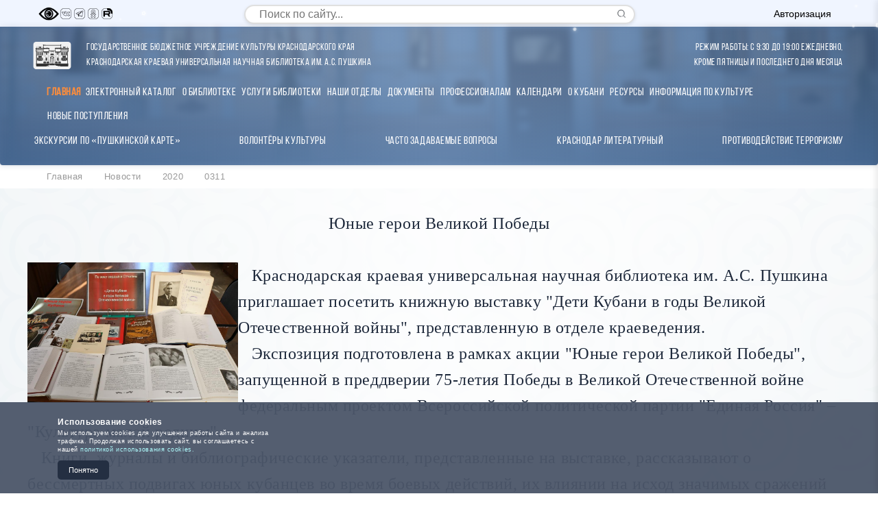

--- FILE ---
content_type: text/html; charset=UTF-8
request_url: http://www.pushkin.kubannet.ru/News/2020/0311/n08.php
body_size: 12371
content:
<!DOCTYPE html>
<html lang="ru" class="no-js">
<head>
    <meta charset="UTF-8">
    <meta name="viewport" content="width=device-width, initial-scale=1.0">
    <title>ККУНБ им.А.С.Пушкина</title>
    <link rel="stylesheet" href="/bitrix/templates/MIA/css/gosuslugi-banner.css">
    <link rel="stylesheet" href="/bitrix/templates/MIA/css/gosuslugi-widget.css">
    <link rel="stylesheet" href="/bitrix/templates/MIA/css/dop.css">
    <link rel="stylesheet" href="/bitrix/templates/MIA/css/vslab.css">
    <link rel="stylesheet" href="/bitrix/templates/MIA/css/pk-card.css">
    <link rel="stylesheet" href="/bitrix/templates/MIA/css/table.css">
    <link rel="stylesheet" href="/bitrix/templates/MIA/css/scroll-top-button.css">
    <meta http-equiv="Content-Type" content="text/html; charset=UTF-8" />
<meta name="robots" content="index, follow" />
<meta name="keywords" content="1С-Битрикс, CMS, PHP, bitrix, система управления контентом" />
<meta name="description" content="1С-Битрикс: Управление сайтом" />
<link href="/bitrix/cache/css/s1/MIA/kernel_main/kernel_main.css?176699160453973" type="text/css"  rel="stylesheet" />
<link href="/bitrix/cache/css/s1/MIA/template_351a5433b509ac8bf58952677b61b09d/template_351a5433b509ac8bf58952677b61b09d.css?176819982462632" type="text/css"  data-template-style="true"  rel="stylesheet" />
<script type="text/javascript">if(!window.BX)window.BX={message:function(mess){if(typeof mess=='object') for(var i in mess) BX.message[i]=mess[i]; return true;}};</script>
<script type="text/javascript">(window.BX||top.BX).message({'JS_CORE_LOADING':'Загрузка...','JS_CORE_NO_DATA':'- Нет данных -','JS_CORE_WINDOW_CLOSE':'Закрыть','JS_CORE_WINDOW_EXPAND':'Развернуть','JS_CORE_WINDOW_NARROW':'Свернуть в окно','JS_CORE_WINDOW_SAVE':'Сохранить','JS_CORE_WINDOW_CANCEL':'Отменить','JS_CORE_WINDOW_CONTINUE':'Продолжить','JS_CORE_H':'ч','JS_CORE_M':'м','JS_CORE_S':'с','JSADM_AI_HIDE_EXTRA':'Скрыть лишние','JSADM_AI_ALL_NOTIF':'Показать все','JSADM_AUTH_REQ':'Требуется авторизация!','JS_CORE_WINDOW_AUTH':'Войти','JS_CORE_IMAGE_FULL':'Полный размер'});</script>
<script type="text/javascript">(window.BX||top.BX).message({'LANGUAGE_ID':'ru','FORMAT_DATE':'DD.MM.YYYY','FORMAT_DATETIME':'DD.MM.YYYY HH:MI:SS','COOKIE_PREFIX':'BITRIX_SM','SERVER_TZ_OFFSET':'14400','SITE_ID':'s1','SITE_DIR':'/','USER_ID':'','SERVER_TIME':'1768663338','USER_TZ_OFFSET':'0','USER_TZ_AUTO':'Y','bitrix_sessid':'8617cebb73b20bf6d42e75d613b2903c'});</script>


<script type="text/javascript" src="/bitrix/cache/js/s1/MIA/kernel_main/kernel_main.js?1766991604352970"></script>
<script type="text/javascript" src="/bitrix/js/main/rsasecurity.min.js?155301201013967"></script>
<script type="text/javascript">BX.setJSList(['/bitrix/js/main/core/core.js?1553012010112412','/bitrix/js/main/core/core_ajax.js?155301200920978','/bitrix/js/main/json/json2.min.js?15530120113467','/bitrix/js/main/core/core_ls.js?15530120097365','/bitrix/js/main/session.js?15530120102511','/bitrix/js/main/core/core_window.js?155301201096650','/bitrix/js/main/core/core_popup.js?155301201042190','/bitrix/js/main/core/core_date.js?155301201034276','/bitrix/js/main/utils.js?155301201119858','/bitrix/js/main/core/core_tooltip.js?155301200910547','/local/assets/newyear.effects/js/effects.js?17664718908819','/bitrix/templates/MIA/components/bitrix/menu/vertical_multilevel_mia/script.js?17552322102888','/bitrix/templates/MIA/components/bitrix/menu/horizontal_multilevel1/script.js?1766986719436']); </script>
<script type="text/javascript">BX.setCSSList(['/bitrix/js/main/core/css/core.css?15530120102854','/bitrix/js/main/core/css/core_popup.css?155301201033075','/bitrix/js/main/core/css/core_date.css?15530120109689','/bitrix/js/main/core/css/core_tooltip.css?15530120105746','/local/assets/newyear.effects/css/effects.css?17664718905906','/bitrix/templates/MIA/components/bitrix/menu/vertical_multilevel_mia/style.css?17552321782550','/bitrix/templates/MIA/components/bitrix/search.form/search-mia/style.css?17549950661875','/bitrix/templates/MIA/components/bitrix/menu/horizontal_multilevel1/style.css?17669867194499','/bitrix/templates/MIA/components/bitrix/system.auth.form/default2/style.css?17552324943868','/bitrix/components/bitrix/breadcrumb/templates/.default/style.css?1553012007448','/bitrix/templates/MIA/styles.css?176819982227930','/bitrix/templates/MIA/template_styles.css?176819982213678']); </script>
<script type="text/javascript">var bxDate = new Date(); document.cookie="BITRIX_SM_TIME_ZONE="+bxDate.getTimezoneOffset()+"; path=/; expires=Fri, 01-Jan-2038 00:00:00 GMT"</script>
<script type="text/javascript">
					(function () {
						"use strict";

						var counter = function ()
						{
							var cookie = (function (name) {
								var parts = ("; " + document.cookie).split("; " + name + "=");
								if (parts.length == 2) {
									try {return JSON.parse(decodeURIComponent(parts.pop().split(";").shift()));}
									catch (e) {}
								}
							})("BITRIX_CONVERSION_CONTEXT_s1");

							if (! cookie || cookie.EXPIRE < BX.message("SERVER_TIME"))
							{
								var request = new XMLHttpRequest();
								request.open("POST", "/bitrix/tools/conversion/ajax_counter.php", true);
								request.setRequestHeader("Content-type", "application/x-www-form-urlencoded");
								request.send(
									"SITE_ID="      + encodeURIComponent(BX.message("SITE_ID")) + "&" +
									"sessid="       + encodeURIComponent(BX.bitrix_sessid())    + "&" +
									"HTTP_REFERER=" + encodeURIComponent(document.referrer)
								);
							}
						};

						if (window.frameRequestStart === true)
							BX.addCustomEvent("onFrameDataReceived", counter);
						else
							BX.ready(counter);
					})();
				</script>



<script type="text/javascript" src="/bitrix/cache/js/s1/MIA/template_a0b712885bca3f5325f29d5f24ea9b30/template_a0b712885bca3f5325f29d5f24ea9b30.js?176699154113176"></script>
<script>window.NewYearEffectsSettings = {"snow":{"enabled":true,"intensity":10,"speed":1,"sizeMin":3,"sizeMax":10},"garland":{"enabled":false,"selector":"header, .header, #header","colors":["#ff0000","#00ff00","#0000ff","#ffff00","#ff00ff"],"speed":4100},"decorations":{"enabled":false,"selector":".logo, #logo, .site-logo","type":"hat"}};</script>
<script type="text/javascript">var _ba = _ba || []; _ba.push(["aid", "d5d76550cc9306a890333e60a20b7d0c"]); _ba.push(["host", "www.pushkin.kubannet.ru"]); (function() {var ba = document.createElement("script"); ba.type = "text/javascript"; ba.async = true;ba.src = (document.location.protocol == "https:" ? "https://" : "http://") + "bitrix.info/ba.js";var s = document.getElementsByTagName("script")[0];s.parentNode.insertBefore(ba, s);})();</script>
<script>new Image().src='http://pushkin.kubannet.ru/bitrix/spread.php?s=QklUUklYX1NNX0FCVEVTVF9zMQEBMTc5OTc2NzMzOAEvAQEBAg%3D%3D&k=b500f7e7db81e5b1062ce2fe33ae2929';
new Image().src='http://pushkin.kubannet.ru/ewww/bitrix/spread.php?s=QklUUklYX1NNX0FCVEVTVF9zMQEBMTc5OTc2NzMzOAEvAQEBAg%3D%3D&k=b500f7e7db81e5b1062ce2fe33ae2929';
</script>


    <meta name="yandex-verification" content="f50ba2bb988fa8e8" />
    <!-- Yandex.Metrika counter -->
    <script>
       (function(m,e,t,r,i,k,a){m[i]=m[i]||function(){(m[i].a=m[i].a||[]).push(arguments)};
       m[i].l=1*new Date();k=e.createElement(t),a=e.getElementsByTagName(t)[0];k.async=1;k.src=r;a.parentNode.insertBefore(k,a)})
       (window,document,"script","https://mc.yandex.ru/metrika/tag.js","ym");
       ym(48546347,"init",{clickmap:true,trackLinks:true,accurateTrackBounce:true});
    </script>
    <noscript><div><img src="https://mc.yandex.ru/watch/48546347" style="position:absolute;left:-9999px" alt="" /></div></noscript>
    <!-- /Yandex.Metrika counter -->
</head>
<body>

<!-- Модальное окно с объявлением -->
<!--div class="announcement-modal-overlay" id="announcementModalOverlay">
    <div class="announcement-modal" id="announcementModal">
        <div class="announcement-modal-header">
            <h2 class="announcement-modal-title">Важная информация</h2>
            <button class="announcement-modal-close" id="announcementCloseBtn" aria-label="Закрыть">
                <svg width="16" height="16" viewBox="0 0 24 24" fill="none" xmlns="http://www.w3.org/2000/svg">
                    <path d="M18 6L6 18" stroke="currentColor" stroke-width="2" stroke-linecap="round" stroke-linejoin="round"/>
                    <path d="M6 6L18 18" stroke="currentColor" stroke-width="2" stroke-linecap="round" stroke-linejoin="round"/>
                </svg>
            </button>
        </div>
        
        <div class="announcement-modal-body">
            <div class="announcement-content">
                <div class="announcement-grid">
                    <div class="announcement-closed">
                        <div class="announcement-closed-title">Библиотека закрыта</div>
                        <div class="announcement-dates">31 декабря 2025 года</div>
                        <div class="announcement-dates">1, 2, 3, 4, 7, 9 января 2026</div>
                        <div class="announcement-status">Выходные и праздничные дни</div>
                    </div>
                    
                    <div class="announcement-short">
                        <div class="announcement-short-title">Сокращённый график</div>
                        <div class="announcement-dates">5, 6, 8, 10, 11 января</div>
                        <div class="announcement-status">Работаем с 9:30 до 17:00</div>
                    </div>
                </div>
                
                <div class="announcement-schedule">
                    <div class="announcement-schedule-title">График работы в январе</div>
                    <div class="announcement-schedule-grid">
                        <div class="schedule-item">
                            <span class="schedule-date">5 января (пн)</span>
                            <span class="schedule-time">09:30 – 17:00</span>
                        </div>
                        <div class="schedule-item">
                            <span class="schedule-date">6 января (вт)</span>
                            <span class="schedule-time">09:30 – 17:00</span>
                        </div>
                        <div class="schedule-item">
                            <span class="schedule-date">8 января (чт)</span>
                            <span class="schedule-time">09:30 – 17:00</span>
                        </div>
                        <div class="schedule-item">
                            <span class="schedule-date">10 января (сб)</span>
                            <span class="schedule-time">09:30 – 17:00</span>
                        </div>
                        <div class="schedule-item">
                            <span class="schedule-date">11 января (вс)</span>
                            <span class="schedule-time">09:30 – 17:00</span>
                        </div>
                    </div>
                </div>
                
                <div class="announcement-normal">
                    <div class="announcement-normal-title">Обычный график работы</div>
                    <div class="announcement-normal-text">С 12 января библиотека работает по обычному графику: с 9:30 до 19:00 ежедневно, кроме пятницы и последнего дня месяца.</div>
                </div>
                
                <div class="announcement-notice">
                    <div class="announcement-notice-text">Пожалуйста, планируйте визит с учётом графика. Приносим извинения за возможные неудобства.</div>
                </div>
            </div>
        </div>
        
        <div class="announcement-modal-footer">
            <label class="announcement-toggle">
                <input type="checkbox" class="announcement-toggle-checkbox" id="announcementToggle">
                <span class="announcement-toggle-slider"></span>
                <span class="announcement-toggle-label">Не показывать снова</span>
            </label>
            
            <button class="announcement-modal-action" id="announcementActionBtn">Понятно</button>
        </div>
    </div>
</div>

<script>
document.addEventListener('DOMContentLoaded', function() {
    const announcementModalOverlay = document.getElementById('announcementModalOverlay');
    const announcementModal = document.getElementById('announcementModal');
    const announcementCloseBtn = document.getElementById('announcementCloseBtn');
    const announcementActionBtn = document.getElementById('announcementActionBtn');
    const announcementToggle = document.getElementById('announcementToggle');
    const body = document.body;
    
    // Проверяем, было ли окно уже показано в этой сессии
    const announcementShown = sessionStorage.getItem('announcementShown');
    const announcementDisabled = localStorage.getItem('announcementDisabled');
    
    // Функция для показа модального окна
    function showAnnouncement() {
        body.classList.add('announcement-modal-open');
        announcementModalOverlay.classList.add('active');
        setTimeout(() => {
            announcementModal.classList.add('active');
        }, 50);
        sessionStorage.setItem('announcementShown', 'true');
    }
    
    // Функция для скрытия модального окна
    function hideAnnouncement() {
        announcementModal.classList.remove('active');
        setTimeout(() => {
            announcementModalOverlay.classList.remove('active');
            body.classList.remove('announcement-modal-open');
        }, 200);
    }
    
    // Если окно не отключено и не было показано в этой сессии - показываем
    if (!announcementDisabled && !announcementShown) {
        setTimeout(showAnnouncement, 800);
    }
    
    // Закрытие по кнопке закрытия
    announcementCloseBtn.addEventListener('click', hideAnnouncement);
    
    // Закрытие по кнопке "Понятно"
    announcementActionBtn.addEventListener('click', hideAnnouncement);
    
    // Закрытие по клику вне окна
    announcementModalOverlay.addEventListener('click', function(e) {
        if (e.target === announcementModalOverlay) {
            hideAnnouncement();
        }
    });
    
    // Сохранение настройки "Не показывать снова"
    announcementToggle.addEventListener('change', function() {
        if (this.checked) {
            localStorage.setItem('announcementDisabled', 'true');
        } else {
            localStorage.removeItem('announcementDisabled');
        }
    });
    
    // Закрытие по клавише Escape
    document.addEventListener('keydown', function(e) {
        if (e.key === 'Escape' && announcementModalOverlay.classList.contains('active')) {
            hideAnnouncement();
        }
    });
});
</script-->


<div class="sidebar-overlay"></div>
<div class="sidebar-container" id="sidebar-container">
    <button class="sidebar-close-btn" id="sidebar-close-btn">&times;</button>
    <div class="sidebar-content">
        <!-- Вертикальное аккордеон-меню -->
                    </div>
</div>

<div class="top-bar">
    <div class="top-bar-container">
        <div class="social-links">
            <span class="social-link" target="_blank" aria-label="Vslab">
                <img id="specialButton" style="cursor:pointer;width:30px;height:20px;" src="https://lidrekon.ru/images/special.png" alt="ВЕРСИЯ ДЛЯ СЛАБОВИДЯЩИХ" title="ВЕРСИЯ ДЛЯ СЛАБОВИДЯЩИХ" />
            </span>
            <a href="https://vk.com/public162367985" class="social-link" target="_blank" aria-label="Вконтакте" title="Вконтакте">
                <img src="/bitrix/templates/MIA/icon/vk.png" width="20" height="20" alt="ВКонтакте">
            </a>
            <a href="https://t.me/pushkinka_krd" class="social-link" target="_blank" aria-label="Телеграм" title="Телеграм">
                <img src="/bitrix/templates/MIA/icon/tg.png" width="20" height="20" alt="ВКонтакте">
            </a>
            <a href="https://ok.ru/group/70000002024867" class="social-link" target="_blank" aria-label="Одноклассники" title="Одноклассники">
                <img src="/bitrix/templates/MIA/icon/od.png" width="20" height="20" alt="ВКонтакте">
            </a>
            <a href="https://rutube.ru/channel/25827564/" class="social-link" target="_blank" aria-label="RuTube" title="RuTube">
                <img src="/bitrix/templates/MIA/icon/ru.png" width="20" height="20" alt="ВКонтакте">
            </a>
        </div>
        <div class="modern-search-container">
    <form class="modern-search-form" action="/search/index.php">
        <div class="search-input-wrapper">
                            <input 
                    class="modern-search-input" 
                    type="text" 
                    name="q" 
                    value="" 
                    placeholder="Поиск по сайту..." 
                    aria-label="Поиск по сайту"
                />
                        <button class="modern-search-button" type="submit" name="s" aria-label="Найти">
                <svg class="search-icon" viewBox="0 0 24 24" fill="none" xmlns="http://www.w3.org/2000/svg">
                    <path d="M11 19C15.4183 19 19 15.4183 19 11C19 6.58172 15.4183 3 11 3C6.58172 3 3 6.58172 3 11C3 15.4183 6.58172 19 11 19Z" stroke="currentColor" stroke-width="2" stroke-linecap="round" stroke-linejoin="round"/>
                    <path d="M21 21L16.65 16.65" stroke="currentColor" stroke-width="2" stroke-linecap="round" stroke-linejoin="round"/>
                </svg>
            </button>
        </div>
    </form>
</div>        <button class="auth-btn" id="authBtn"><font style="color:#000">Авторизация</font></button>
    </div>
</div>

<header alt="баннер шапка сайта pushkin.kubannet.ru" style="border-radius: 0px 0px 4px 4px;width:100%;" align="center">
        <div class="top-bar-container">
        <div class="header-container" style="margin-top:20px;margin-bottom:15px;margin-left:-30px;">
            <a href="/" class="logo">
                <img src="/bitrix/templates/MIA/icon/logo.svg" class="logotype" 
                     alt="" 
                     width="100"
                     height="40"
                     onerror="this.src='/bitrix/templates/MIA/icon/logo.svg';this.onerror=null;">
                <span class="logo-text" style="text-align:left;">Государственное бюджетное учреждение культуры Краснодарского края<br>Краснодарская краевая универсальная научная библиотека им. А.С. Пушкина</span>
            </a>
            <a href="/" class="logo2">
                <img src="/bitrix/templates/MIA/icon/logo.svg" class="logotype2" 
                     alt="" 
                     width="100"
                     height="40"
                     onerror="this.src='/bitrix/templates/MIA/icon/logo.svg';this.onerror=null;">
                <span class="logo-text2">ККУНБ<br>им. А.С. Пушкина</span>
            </a>
        </div>
        <div class="header-container" style="margin-top:20px;margin-bottom:15px;margin-right:-5px;text-align:right;">
            <a href="/" class="logo">
                <span class="logo-text">Режим работы: с 9:30 до 19:00 ежедневно,<br>кроме пятницы и последнего дня месяца</span>
            </a>
        </div>
    </div>
    
    <div class="menu" style="display:block;margin:0;margin-left:auto;margin-right:auto;width:100%;max-width:1170px">
        <div style="margin:0 0 0px 10px">
            <p>
                
<ul id="horizontal-multilevel-menu">


	
	
		
							<li><a href="/" class="root-item-selected">Главная</a></li>
			
		
	
	

	
	
		
							<li><a href="/readers/ecatalog/index.php" class="root-item">Электронный каталог</a></li>
			
		
	
	

	
	
					<li><a href="/O bib/" class="root-item">О библиотеке</a>
				<ul>
		
	
	

	
	
		
							<li><a href="/O bib/putevoditel/">Виртуальная экскурсия</a></li>
			
		
	
	

	
	
		
							<li><a href="/O bib/Str ist/">Страницы истории</a></li>
			
		
	
	

	
	
		
							<li><a href="/O bib/Str ist/kontakts/">Контакты</a></li>
			
		
	
	

	
	
		
							<li><a href="/O bib/isp_info/">Использование информации с ограниченным доступом</a></li>
			
		
	
	

	
	
		
							<li><a href="/O bib/Plan exp/">План экспозиций</a></li>
			
		
	
	

	
	
		
							<li><a href="/O bib/Obhodnoy/">Обходной лист</a></li>
			
		
	
	

	
	
		
							<li><a href="/O bib/obshchaya-informatsiya">Общая информация</a></li>
			
		
	
	

	
	
		
							<li><a href="/News/info/ppd_20_11_2023.pdf">Правила пользования</a></li>
			
		
	
	

	
	
		
							<li><a href="/O bib/Nagrads.php">Награды</a></li>
			
		
	
	

	
	
		
							<li><a href="/O bib/biblioteke-120-let/">Библиотеке 120 лет! </a></li>
			
		
	
	

	
	
		
							<li><a href="/O bib/struktura-biblioteki/">Структура библиотеки</a></li>
			
		
	
	

	
	
		
							<li><a href="/O bib/title.php">Схема проезда</a></li>
			
		
	
	

	
	
		
							<li><a href="/O bib/vacancy.php">Вакансии</a></li>
			
		
	
	

	
	
		
							<li><a href="/O bib/dostupnost/index.php">О доступности здания</a></li>
			
		
	
	

	
	
		
							<li><a href="/O bib/besplatnaya_ur_pomosh/index.php">Бесплатная юридическая помощь</a></li>
			
		
	
	

			</ul></li>	
	
					<li><a href="/Uslugi/" class="root-item">Услуги библиотеки</a>
				<ul>
		
	
	

	
	
		
							<li><a href="/Uslugi/dop_uslugi_2025.pdf">Дополнительные услуги</a></li>
			
		
	
	

	
	
		
							<li><a href="/Uslugi/Положение об оказании платных услуг.pdf">Положение об оказании платных услуг</a></li>
			
		
	
	

	
	
		
							<li><a href="/Uslugi/excursions/">Экскурсии</a></li>
			
		
	
	

	
	
		
							<li><a href="/Uslugi/usligi_po_telefonu">Услуги по телефону</a></li>
			
		
	
	

			</ul></li>	
	
					<li><a href="/Otdels/" class="root-item">Наши отделы</a>
				<ul>
		
	
	

	
	
		
							<li><a href="/Otdels/Inform-bibliograf otdel/">Информационно-библиографический отдел</a></li>
			
		
	
	

	
	
		
							<li><a href="/Otdels/odt kraeved/">Отдел краеведения </a></li>
			
		
	
	

	
	
		
							<li><a href="/Otdels/public_center_of_legal_information/">Центр правовой информации и электронных ресурсов</a></li>
			
		
	
	

	
	
		
							<li><a href="/Otdels/Otdel lit po isk/">Отдел литературы по искусству</a></li>
			
		
	
	

	
	
		
							<li><a href="/Otdels/Otdel lit na in yaz/">Отдел литературы на иностранных языках</a></li>
			
		
	
	

	
	
		
							<li><a href="/Otdels/Abonement/">Отдел городского абонемента</a></li>
			
		
	
	

	
	
		
							<li><a href="/Otdels/Otdel chitalnogo zala/">Отдел читального зала </a></li>
			
		
	
	

	
	
		
							<li><a href="/Otdels/Otd not izd/">Отдел нотных изданий и звукозаписей</a></li>
			
		
	
	

	
	
		
							<li><a href="/Otdels/Otd period izd/">Отдел периодических изданий</a></li>
			
		
	
	

	
	
		
							<li><a href="/Otdels/Otdel redkoy knigi/">Отдел редкой книги </a></li>
			
		
	
	

	
	
		
							<li><a href="/Otdels/Otdel el dostavki dokumentov i MBA/">Отдел электронной доставки документов и МБА</a></li>
			
		
	
	

	
	
		
							<li><a href="/Otdels/Nauchno-metod otdel/">Научно-методический отдел (НМО)</a></li>
			
		
	
	

	
	
		
							<li><a href="/Otdels/Otdel osnovnogo knigohraneney/">Отдел основного книгохранения</a></li>
			
		
	
	

	
	
		
							<li><a href="/Otdels/pereplyetnaya-masterskaya-/">Переплётная мастерская</a></li>
			
		
	
	

	
	
		
							<li><a href="/Otdels/vacancy.php">Вакансии</a></li>
			
		
	
	

			</ul></li>	
	
					<li><a href="/Dokuments/" class="root-item">Документы</a>
				<ul>
		
	
	

	
	
		
							<li><a href="/Dokuments/standarty.php">Стандарты</a></li>
			
		
	
	

	
	
		
							<li><a href="/protivodeystvie-korruptsii/">Противодействие коррупции</a></li>
			
		
	
	

	
	
		
							<li><a href="/Dokuments/nezavisimaya_ocenka_kachestva/index.php">Независимая оценка качества условий оказания услуг</a></li>
			
		
	
	

			</ul></li>	
	
					<li><a href="/pro/" class="root-item">Профессионалам</a>
				<ul>
		
	
	

	
	
		
							<li><a href="/pro/biblioteki-krasnodarskogo-kraya/">Библиотеки Краснодарского края</a></li>
			
		
	
	

	
	
		
							<li><a href="/pro/sayty-munitsipalnykh-bibliotek/">Сайты муниципальных библиотек</a></li>
			
		
	
	

	
	
		
							<li><a href="/pro/modelnye-biblioteki-krasnodarskogo-kraya/">Модельные библиотеки Краснодарского края</a></li>
			
		
	
	

	
	
		
							<li><a href="/pro/professionalnye-izdaniya/">Профессиональные издания</a></li>
			
		
	
	

	
	
		
							<li><a href="/pro/professionalnye-konkursy/">Профессиональные конкурсы</a></li>
			
		
	
	

			</ul></li>	
	
		
							<li><a href="/Kalendars/" class="root-item">Календари</a></li>
			
		
	
	

	
	
					<li><a href="/about_kuban/" class="root-item">О Кубани</a>
				<ul>
		
	
	

	
	
		
							<li><a href="/about_kuban/poleznie ssilki/lit o kuban/">Литература о Кубани</a></li>
			
		
	
	

	
	
		
							<li><a href="/about_kuban/knignie pamytniki/">Книжные памятники Кубани</a></li>
			
		
	
	

	
	
		
							<li><a href="/about_kuban/Kraevedcheskie bibliografich izdan/">Краеведческие библиографические издания</a></li>
			
		
	
	

	
	
		
							<li><a href="/environmental-information-centre/">Центр экологической информации</a></li>
			
		
	
	

			</ul></li>	
	
					<li><a href="/Resurses/" class="root-item">Ресурсы</a>
				<ul>
		
	
	

	
	
		
							<li><a href="/Resurses/NewIzd/index.php">Наши издания</a></li>
			
		
	
	

	
	
		
							<li><a href="/Resurses/El resursi/index.php">Электронные ресурсы</a></li>
			
		
	
	

	
	
		
							<li><a href="/Resurses/Katalog period izdan/index.php">Каталог периодических изданий</a></li>
			
		
	
	

	
	
		
							<li><a href="/Resurses/virt bibl/index.php">Виртуальная библиотека</a></li>
			
		
	
	

	
	
		
							<li><a href="/News/00_index.php">Архив новостей</a></li>
			
		
	
	

	
	
		
							<li><a href="/Resurses/Obe/index.php">Обязательный экземпляр</a></li>
			
		
	
	

			</ul></li>	
	
		
							<li><a href="/about_kuban/sector_of_scientific_information_on_culture_and_art/" class="root-item">Информация по культуре</a></li>
			
		
	
	

	
	
		
							<li><a href="/novye-postupleniya/index.php" class="root-item">Новые поступления</a></li>
			
		
	
	


</ul>
<div class="menu-clear-left"></div>
            </p>
        </div>
    </div>

    <!-- Строка с ссылками под меню -->
    <div class="header-links-row">
        <div class="header-links-container">
            <!--a href="/News/info/kak_zapisatca_index.php">Как записаться<br>в библиотеку</a-->
            <a href="/Resurses/pkarta/bilety.php">Экскурсии по «Пушкинской карте»</a>
            <a href="/volonteri/index.php">Волонтёры Культуры</a>
            <!--a href="/News/konsultatsii-po-voprosam-okazaniya-gosudarstvennoy-uslugi.php">Консультации по вопросам<br>оказания государственной услуги</a-->
            <a href="/News/chasto-zadavaemye-voprosy.php">Часто задаваемые вопросы</a>
            <a href="/Resurses/virt%20bibl/krasnodar_literaturniy/index.php">Краснодар литературный</a>
            <a href="/ter/index.php">Противодействие терроризму</a>
            <!--a href="/Resurses/anketa/Анкета для опроса получателей услуг 2025 год.docx">Анкета опроса<br>получателей услуг</a-->
        </div>
    </div>
</header>

<!-- Модальное окно авторизации -->
<div class="modal" id="authModal">
    <div class="modal-overlay" id="modalOverlay"></div>
    <div class="modal-content">
        <button class="close-modal" id="closeModal" aria-label="Закрыть">
            <svg width="20" height="20" viewBox="0 0 24 24" fill="none" xmlns="http://www.w3.org/2000/svg">
                <path d="M18 6L6 18" stroke="currentColor" stroke-width="2" stroke-linecap="round" stroke-linejoin="round"/>
                <path d="M6 6L18 18" stroke="currentColor" stroke-width="2" stroke-linecap="round" stroke-linejoin="round"/>
            </svg>
        </button>
        <h2>Авторизация</h2>
        
<script type="text/javascript">
top.BX.defer(top.rsasec_form_bind)({'formid':'system_auth_form6zOYVN','key':{'M':'y1i44NrIcUaGsb167zAIx3vIiGa7Xv9wf2nMfPA8qfm67LT7bCOjZVPiRR3LTzMJe035687Hr/GqSbniX9FNKO8nojWkStMPbHpVLMlqmg2ElgNTuuGb08Qj/P76ed2lm7xL+tuavHUpMynk/CuMVpgZbDyGXdbIypurZfMX1rE=','E':'AQAB','chunk':'128'},'rsa_rand':'696ba92aca4b72.96981703','params':['USER_PASSWORD']});
</script>

<div class="bx-auth-popup">



<form name="system_auth_form6zOYVN" method="post" target="_top" action="/News/2020/0311/n08.php?login=yes" class="bx-auth-popup-form">
            <input type="hidden" name="backurl" value="/News/2020/0311/n08.php" />
            <input type="hidden" name="AUTH_FORM" value="Y" />
    <input type="hidden" name="TYPE" value="AUTH" />
    
    <h3 class="bx-auth-popup-title">Логин</h3>
    
    <div class="bx-auth-popup-formgroup">
        <label class="bx-auth-popup-label">Логин</label>
        <input type="text" name="USER_LOGIN" maxlength="50" value="" class="bx-auth-popup-input" />
        <script>
            BX.ready(function() {
                var loginCookie = BX.getCookie("");
                if (loginCookie)
                {
                    var form = document.forms["system_auth_form6zOYVN"];
                    var loginInput = form.elements["USER_LOGIN"];
                    loginInput.value = loginCookie;
                }
            });
        </script>
    </div>
    
    <div class="bx-auth-popup-formgroup">
        <label class="bx-auth-popup-label">Пароль</label>
        <input type="password" name="USER_PASSWORD" maxlength="255" class="bx-auth-popup-input" autocomplete="off" />
                    <span class="bx-auth-secure" id="bx_auth_secure6zOYVN" title="Перед отправкой формы авторизации пароль будет зашифрован в браузере. Это позволит избежать передачи пароля в открытом виде." style="display:none">
                <div class="bx-auth-secure-icon"></div>
            </span>
            <noscript>
            <span class="bx-auth-secure" title="Пароль будет отправлен в открытом виде. Включите JavaScript в браузере, чтобы зашифровать пароль перед отправкой.">
                <div class="bx-auth-secure-icon bx-auth-secure-unlock"></div>
            </span>
            </noscript>
            <script>
                document.getElementById('bx_auth_secure6zOYVN').style.display = 'inline-block';
            </script>
            </div>
    
        <div class="bx-auth-popup-remember">
        <input type="checkbox" id="USER_REMEMBER_frm" name="USER_REMEMBER" value="Y" />
        <label for="USER_REMEMBER_frm">Запомнить меня</label>
    </div>
        
        
    <button type="submit" name="Login" class="bx-auth-popup-submit">Войти</button>
    
    <div class="bx-auth-popup-links">
                    <a href="/auth/?register=yes&amp;backurl=%2FNews%2F2020%2F0311%2Fn08.php" rel="nofollow">Регистрация</a>
                <a href="/auth/?forgot_password=yes&amp;backurl=%2FNews%2F2020%2F0311%2Fn08.php" rel="nofollow">Забыли свой пароль?</a>
    </div>
    
    </form>


</div>    </div>
</div>

<div class="breadcrumb">
    <link href="/bitrix/css/main/font-awesome.css?155301201228777" type="text/css" rel="stylesheet" />
<div class="bx-breadcrumb">
			<div class="bx-breadcrumb-item" id="bx_breadcrumb_0" itemscope="" itemtype="http://data-vocabulary.org/Breadcrumb" itemref="bx_breadcrumb_1">
				
				<a href="/" title="Главная" itemprop="url">
					<span itemprop="title">Главная</span>
				</a>
			</div>
			<div class="bx-breadcrumb-item" id="bx_breadcrumb_1" itemscope="" itemtype="http://data-vocabulary.org/Breadcrumb" itemprop="child" itemref="bx_breadcrumb_2">
				<i class="fa fa-angle-right"></i>
				<a href="/News/" title="Новости" itemprop="url">
					<span itemprop="title">Новости</span>
				</a>
			</div>
			<div class="bx-breadcrumb-item" id="bx_breadcrumb_2" itemscope="" itemtype="http://data-vocabulary.org/Breadcrumb" itemprop="child">
				<i class="fa fa-angle-right"></i>
				<a href="/News/2020/" title="2020" itemprop="url">
					<span itemprop="title">2020</span>
				</a>
			</div>
			<div class="bx-breadcrumb-item">
				<i class="fa fa-angle-right"></i>
				<span>0311</span>
			</div><div style="clear:both"></div></div></div>

<main>
    <div class="container">
        <span style="font-family: Georgia; font-size: 24px;">
<p align="center">
	 Юные герои Великой Победы
</p>
<p align="center">
 <span>&nbsp;</span>
</p>
<p>
 <img width="307" src="/News/2020/0311/n08_001.jpg" height="205" align="left" hspace="20" vspace="10">&nbsp; &nbsp;Краснодарская краевая универсальная научная библиотека им. А.С. Пушкина приглашает посетить книжную выставку "Дети Кубани в годы Великой Отечественной войны", представленную в отделе краеведения.
</p>
<p>
	&nbsp; &nbsp;Экспозиция подготовлена в рамках акции "Юные герои Великой Победы", запущенной в преддверии 75-летия Победы в Великой Отечественной войне федеральным проектом Всероссийской политической партии "Единая Россия" – "Культура малой родины".
</p>
<p>
	&nbsp; &nbsp;Книги, журналы и библиографические указатели, представленные на выставке, рассказывают о бессмертных подвигах юных кубанцев во время боевых действий, их влиянии на исход значимых сражений Великой Отечественной войны, освобождение Кубани от фашистских захватчиков и приближение Великой Победы.
</p>
<p>
	&nbsp; &nbsp;Особого внимания читателей заслуживает экземпляр книги П.К. Игнатова "Записки партизан". История партизанского движения в годы Великой Отечественной войны, написанная главой отряда, отцом двух павших юных Героев Советского Союза, подписана автором собственноручно для Пушкинки ровно 70 лет назад, в год пятилетия Победы.
</p>
<p>
	&nbsp; &nbsp;Выставка может быть интересна как педагогам, занимающимся подготовкой открытых тематических уроков, часов мужества и литературных гостиных, так и самому широкому кругу читателей.
</p>
</span>
    </div>
</main>

<footer>
    <div class="footer-container">
        <div class="footer-column">
            <h3>«ККУНБ им. А.С. Пушкина»</h3>
            <ul class="footer-links">
                <li><a href="/O%20bib/Str%20ist/" class="footer-link">О библиотеке</a></li>
                <li><a href="/readers/otdels/" class="footer-link">Отделы</a></li>
                <li><a href="/about/vacancies/" class="footer-link">Вакансии</a></li>
				<li><a href="/#read-more-checker" class="footer-link">Новости</a></li>
            </ul>
        </div>
        <div class="footer-column">
        </div>
        <div class="footer-column">
            <h3>Ресурсы</h3>
            <ul class="footer-links">
                <li><a href="/novye-postupleniya/" class="footer-link">Новые поступления</a></li>
                <li><a href="http://pushkin.kubannet.ru/ewww/" class="footer-link">Краеведческий каталог</a></li>
                <li><a href="/O%20bib/Plan%20exp/" class="footer-link">План мероприятий и выставок</a></li>
                <li><a href="/News/00_index.php" class="footer-link">Архив новостей</a></li>
            </ul>
        </div>
        
        <div class="footer-column">
            <h3>Контакты</h3>
            <ul class="footer-links">
                <li><span class="footer-link">lib_adm@pushkin.kubannet.ru</span></li>
                <li><span href="" class="footer-link">+7 (861) 268 54 55</span></li>
                <li><span href="" class="footer-link">Краснодар, ул. Красная, 8</span></li>
            </ul>
        </div>
    </div>

    <div class="footer-bottom">
        <p>&copy; Сектор проектно-технического сопровождения<br>«ККУНБ им. А.С. Пушкина», 2025. Все права защищены.</p>
    </div>
<!-- Yandex.Metrika informer -->
<a href="https://metrika.yandex.ru/stat/?id=48546347&amp;from=informer" target="_blank" rel="nofollow">
    <img src="https://metrika-informer.com/informer/48546347/3_1_FFFFFFFF_FFFFFFFF_0_pageviews"
         style="width:88px; height:31px; border:0;"
         alt="Яндекс.Метрика"
         title="Яндекс.Метрика: данные за сегодня (просмотры, визиты и уникальные посетители)"
        class="ym-advanced-informer" data-cid="48546347" data-lang="ru"/>
</a>
<!-- /Yandex.Metrika informer -->

<!-- Yandex.Metrika counter -->
<script type="text/javascript">
    (function(m,e,t,r,i,k,a){
        m[i]=m[i]||function(){(m[i].a=m[i].a||[]).push(arguments)};
        m[i].l=1*new Date();
        for (var j = 0; j < document.scripts.length; j++) {if (document.scripts[j].src === r) { return; }}
        k=e.createElement(t),a=e.getElementsByTagName(t)[0],k.async=1,k.src=r,a.parentNode.insertBefore(k,a)
    })(window, document,'script','https://mc.webvisor.org/metrika/tag_ww.js?id=48546347', 'ym');

    ym(48546347, 'init', {ssr:true, clickmap:true, accurateTrackBounce:true, trackLinks:true});
</script>
<noscript><div><img src="https://mc.yandex.ru/watch/48546347" style="position:absolute; left:-9999px;" alt="" /></div></noscript>
<!-- /Yandex.Metrika counter -->
</footer>

<!-- Модальное окно cookie-->
<div class="modal-overlay" id="cookieModal">
    <div class="cookie-warning">
        <div class="cookie-content">
            <h3>Использование cookies</h3>
            <p>Мы используем cookies для улучшения работы сайта и анализа трафика. Продолжая использовать сайт, вы соглашаетесь с нашей <a href="/cookies/index.php" style="color:#aefafc" target="_blank" rel="noopener noreferrer">политикой использования cookies.</a></p>
            <div class="cookie-buttons">
                <!--button class="cookie-btn reject-btn" onclick="rejectCookies()">Отклонить</button-->
                <button class="cookie-btn accept-btn" onclick="acceptCookies()">Понятно</button>
            </div>
        </div>
    </div>
    <div class="ad-container" id="adSpace">
             </div>
</div>

<!-- Кнопка "Наверх" -->
<button class="scroll-top-button" aria-label="Вернуться наверх">
    <span class="scroll-top-button__icon">
        <svg width="24" height="24" viewBox="0 0 24 24" fill="none" xmlns="http://www.w3.org/2000/svg">
            <path d="M12 20L12 4M12 4L5 11M12 4L19 11" stroke="currentColor" stroke-width="2" stroke-linecap="round" stroke-linejoin="round"/>
        </svg>
    </span>
    <span class="scroll-top-button__text">Наверх</span>
</button>
<script src='/bitrix/templates/MIA/js/scroll-top-button.js'></script>
<script src='/bitrix/templates/MIA/js/vslab.js'></script>
<script src="https://lidrekon.ru/slep/js/uhpv-full.min.js"></script>
<script src='/bitrix/templates/MIA/js/modal/cookies.js'></script>
<script src='/bitrix/templates/MIA/js/modal/sidebar.js'></script>
<script src='/bitrix/templates/MIA/js/modal/mod-auth.js'></script>
<script src='/bitrix/templates/MIA/js/pk-card.js'></script>
<script src="https://lidrekon.ru/slep/js/jquery.js"></script>
<script src="https://lidrekon.ru/slep/js/uhpv-full.min.js"></script>
</body>
</html>

--- FILE ---
content_type: text/css
request_url: http://www.pushkin.kubannet.ru/bitrix/templates/MIA/css/dop.css
body_size: 1032
content:
        .services-hero {
            background: linear-gradient(135deg, rgba(17, 58, 112, 0.7), rgba(39, 85, 145, 0.7));
            color: white;
            /*padding: 2rem 1rem;*/
            text-align: center;
            /*margin-bottom: 1.5rem;*/
            margin: 1.15rem;
            box-shadow: 0px 0px 13px rgba(0, 0, 0, 0.2);
            border-radius: 8px;
            padding: 2.25rem;
        }
        
        .services-hero h1 {
            font-size: 2rem;
            margin-bottom: 0.5rem;
            font-family: 'Bebas Neue', sans-serif;
            letter-spacing: 1px;
        }
        
        .services-container {
            max-width: var(--max-width);
            margin: 0 auto;
            padding: 0 1rem;
        }
        
        .services-grid {
            display: grid;
            grid-template-columns: repeat(auto-fit, minmax(300px, 1fr));
            gap: 1rem;
            margin-bottom: 1.5rem;
        }
        
        .service-card {
            background: white;
            border-radius: 8px;
            padding: 1.25rem;
            /*box-shadow: var(--shadow-sm);*/
            box-shadow: 0px 0px 13px rgba(0, 0, 0, 0.2);
            transition: var(--transition);
        }
        
        .service-card:hover {
            box-shadow: var(--shadow-md);
            transform: translateY(-2px);
        }
        
        .service-card h2 {
            color: var(--primary-color);
            margin-bottom: 0.75rem;
            font-size: 1.25rem;
        }
        
        .phone-link {
            display: block;
            margin-top: 0.5rem;
            color: var(--text-color);
            font-weight: 600;
            text-decoration: none;
            transition: var(--transition);
            padding: 0.25rem 0;
        }
        
        .phone-link:hover {
            color: var(--primary-color);
            text-decoration: underline;
        }
        
        .faq-section {
            background: white;
            border-radius: 8px;
            padding: 1.25rem;
            /*box-shadow: var(--shadow-sm);*/
            box-shadow: 0px 0px 13px rgba(0, 0, 0, 0.2);
            margin-bottom: 1.5rem;
        }
        
        .faq-section h2 {
            color: var(--primary-color);
            margin-bottom: 1rem;
            font-size: 1.5rem;
        }
        
        .faq-item {
            margin-bottom: 1rem;
            padding-bottom: 1rem;
            border-bottom: 1px solid #eee;
        }
        
        .faq-item:last-child {
            border-bottom: none;
        }
        
        .faq-question {
            font-weight: 600;
            color: var(--primary-color);
            margin-bottom: 0.5rem;
            font-size: 1rem;
        }
        
        .contacts-card {
            background: white;
            border-radius: 8px;
            padding: 1.25rem;
            /*box-shadow: var(--shadow-sm);*/
            box-shadow: 0px 0px 13px rgba(0, 0, 0, 0.2);
        }
        
        .transport-list {
            display: flex;
            flex-wrap: wrap;
            gap: 0.5rem;
            margin-top: 0.5rem;
        }
        
        .transport-badge {
            background: var(--light-gray);
            padding: 0.25rem 0.5rem;
            border-radius: 4px;
            font-size: 0.8rem;
            white-space: nowrap;
        }
        
        /* Адаптация для мобильных */
        @media (max-width: 768px) {
            .services-hero {
                padding: 1.5rem 1rem;
            }
            
            .services-hero h1 {
                font-size: 1.75rem;
            }
            
            .services-grid {
                grid-template-columns: 1fr;
                gap: 0.75rem;
            }
            
            .service-card {
                padding: 1rem;
            }
        }

--- FILE ---
content_type: application/javascript
request_url: http://www.pushkin.kubannet.ru/bitrix/templates/MIA/js/modal/sidebar.js
body_size: 791
content:
document.addEventListener('DOMContentLoaded', function() {
    // Функция для открытия сайдбара
    function openSidebar() {
        document.getElementById('sidebar-container').classList.add('open');
        document.querySelector('.sidebar-overlay').classList.add('open');
        document.body.style.overflow = 'hidden';
        document.body.style.touchAction = 'none'; // Блокировка скролла на мобильных
    }
    
    // Функция для закрытия сайдбара
    function closeSidebar() {
        document.getElementById('sidebar-container').classList.remove('open');
        document.querySelector('.sidebar-overlay').classList.remove('open');
        document.body.style.overflow = '';
        document.body.style.touchAction = '';
    }

    // Закрытие по клику на оверлей
    document.querySelector('.sidebar-overlay').addEventListener('click', closeSidebar);
    document.querySelector('.sidebar-overlay').addEventListener('touchend', closeSidebar);
    
    // Закрытие по кнопке
    var closeBtn = document.getElementById('sidebar-close-btn');
    closeBtn.addEventListener('click', closeSidebar);
    closeBtn.addEventListener('touchend', function(e) {
        e.preventDefault();
        closeSidebar();
    });
    
    // Глобальная функция для вызова из меню
    window.toggleSidebar = function() {
        if (document.getElementById('sidebar-container').classList.contains('open')) {
            closeSidebar();
        } else {
            openSidebar();
        }
        return false; // Предотвращаем переход по ссылке
    };
    
    // Обработчик для touch-событий на кнопке меню
    var menuButtons = document.querySelectorAll('[onclick*="toggleSidebar"], .menu-toggle-button');
    menuButtons.forEach(function(button) {
        button.addEventListener('touchend', function(e) {
            e.preventDefault();
            toggleSidebar();
        }, {passive: false});
    });
});